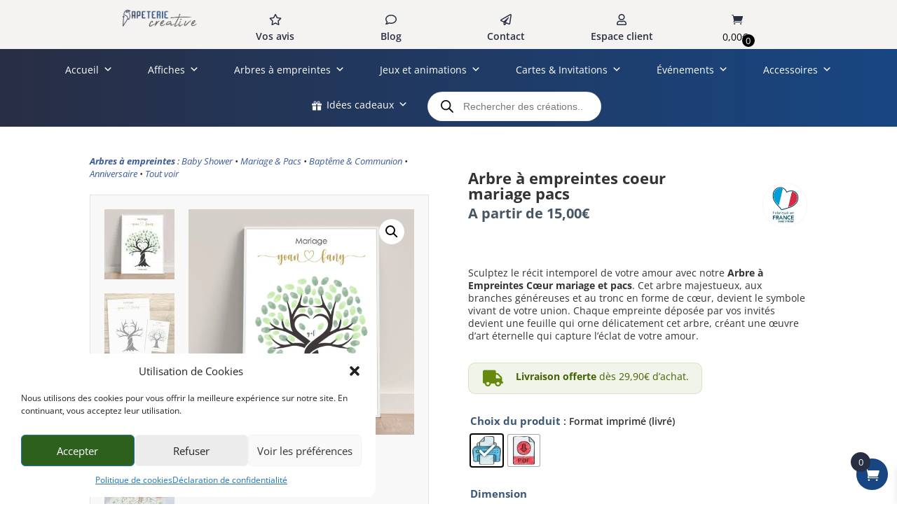

--- FILE ---
content_type: text/css; charset=utf-8
request_url: https://usercontent.one/wp/papeterie-creative.com/wp-content/plugins/boxtal-connect/Boxtal/BoxtalConnectWoocommerce/assets/css/parcel-point.css?ver=1.3.10&media=1763585339
body_size: 852
content:
.maplibregl-ctrl-top-left{pointer-events:auto}.maplibregl-ctrl-top-left #bw-logo{margin:5px;height:24px;width:100px;cursor:pointer}.bw-parcel-point{background-color:rgba(0,0,0,.03);display:inline-block;padding:12px}.bw-select-parcel{cursor:pointer;text-decoration:underline}.bw-parcel-address{display:inline}#bw-map{width:80%;max-width:1200px;height:auto;display:none;position:absolute;top:100px;padding:10px;left:0;right:0;margin-left:auto;margin-right:auto;z-index:11111;background:#f9f9f9;-webkit-box-shadow:3px 3px 30px rgba(0,0,0,.4),3px 3px 30px rgba(0,0,0,.4);box-shadow:3px 3px 30px rgba(0,0,0,.4),3px 3px 30px rgba(0,0,0,.4)}#bw-map .bw-parcel-point-schedule{padding:0;background-color:#fff;margin-top:5px;line-height:15px;font-size:14px;color:inherit}#bw-map.bw-modal-show{display:block}#bw-map .bw-marker{background-image:url(../img/marker.png);color:#fff;font-size:14px;text-align:center;padding-top:6px;width:28px;height:35px;-webkit-box-sizing:border-box;box-sizing:border-box;display:inline-block;margin-right:5px;vertical-align:middle}#bw-map .bw-marker-recipient{background-image:url(../img/marker-recipient.png);width:30px;height:35px}#bw-map #bw-map-inner{background:#fff}#bw-map #bw-map-inner .bw-close{background-image:url(../img/icon-close.png);height:40px;width:40px;cursor:pointer;top:-20px;right:-20px;position:absolute;z-index:11222}#bw-map #bw-map-inner #bw-map-container{float:left;width:100%;padding-right:268px;-webkit-box-sizing:border-box;box-sizing:border-box}#bw-map #bw-map-inner #bw-map-container #bw-map-canvas{overflow:hidden;height:500px}#bw-map #bw-map-inner #bw-map-container #bw-map-canvas .leaflet-popup-content-wrapper{border-radius:0}#bw-map #bw-map-inner #bw-map-container #bw-map-canvas .leaflet-popup-content-wrapper .bw-marker-popup{width:250px;color:#777;line-height:20px}#bw-map #bw-map-inner #bw-pp-container{overflow-y:scroll;height:500px;padding:0 10px;width:268px;margin-left:-268px;float:right;-webkit-box-sizing:border-box;box-sizing:border-box;font-family:Roboto,Arial,sans-serif}#bw-map #bw-map-inner #bw-pp-container table{border:0}#bw-map #bw-map-inner #bw-pp-container table td{border-top:1px solid #ddd;padding:9px 10px;text-align:left;color:#777;font-size:13px;line-height:20px;border-right-width:0;border-bottom-width:0}#bw-map #bw-map-inner #bw-pp-container table td img{max-height:30px;margin-right:5px;vertical-align:middle}#bw-map #bw-map-inner #bw-pp-container table td .bw-parcel-point-title{text-overflow:ellipsis;overflow:hidden;white-space:nowrap;width:180px;display:inline-block;vertical-align:middle;cursor:pointer}#bw-map #bw-map-inner #bw-pp-container table td a{color:#337ab7}#bw-map #bw-map-inner #bw-pp-container table td a:hover{text-decoration:none}#bw-map #bw-map-inner .bw-parcel-point-button{width:190px;padding:1px 5px;font-size:12px;line-height:1.5;border-radius:3px;color:#fff!important;background-color:#5bc0de;border:1px solid #46b8da;display:inline-block;margin-bottom:0;font-weight:400;text-align:center;vertical-align:middle;cursor:pointer}#bw-map #bw-map-inner .bw-parcel-point-button:hover{text-decoration:none}@media (max-width:767px){#bw-map{width:90%;height:90%;max-height:600px}#bw-map #bw-map-inner{height:100%}#bw-map #bw-map-inner #bw-map-container{padding-right:0;height:100%}#bw-map #bw-map-inner #bw-map-container #bw-map-canvas{height:100%}#bw-map #bw-map-inner #bw-pp-container{display:none}}

--- FILE ---
content_type: text/css; charset=utf-8
request_url: https://usercontent.one/wp/papeterie-creative.com/wp-content/themes/divi-woocommerce-pro/style.css?ver=4.27.4&media=1763585339
body_size: 5432
content:
/*
Theme Name: Divi WooCommerce Pro
Theme URI: https://divilife.com/downloads/divi-woocommerce-pro
Version: 1.0
Description: Divi WooCommerce Pro is the Ultimate & Most Powerful eCommerce Child Theme for Divi, with dozens of conversion-focused features.
Author: Divi Life — Tim Strifler
Template: Divi
Author URI: https://divilife.com
License: GNU General Public License v2
License URI: http://www.gnu.org/licenses/gpl-2.0.html
*/


/***TOP BAR ADDITIONAL STYLING start***/

/***TOP BAR NEWS TICKER start***/

.top-bar-news-slider p { padding-bottom: 0; }
.top-bar-news-slider .mtphr-dnt-control-links { display: none; }

.mtphr-dnt-nav i {
    display: block;
    width: 30px;
    height: 38px;
    font-size: 20px;
    line-height: 42px;
    color: #DDD;
	color: inherit;
}
.mtphr-dnt-icon-arrow-left:before, .mtphr-dnt-icon-arrow-right:before {
	font-family: ETmodules !important;
}
.mtphr-dnt-icon-arrow-left:before { content: '\34';}
.mtphr-dnt-icon-arrow-right:before { content: '\35';}

@media(max-width: 480px) {
	.mtphr-dnt-rotate .mtphr-dnt-tick > * { font-size: 12px; }
	.mtphr-dnt-nav-prev { left: -10px; }
	.mtphr-dnt-nav-next { right: -10px; }
}

/***TOP BAR NEWS TICKER end***/

/***TOP BAR ADDITIONAL STYLING end***/


/***MAIN HEADER ADDITIONAL STYLING start***/

@media(min-width: 981px) {
	.divimegapro { min-width: auto; }
	.et_pb_menu .et_pb_menu__menu>nav>ul>li.hide-on-desktop { display: none !important; }
	
	header.et-l--header.custom-fixed-header { 
		position: fixed; 
		z-index: 999;
		top: -56px;
		left: 0;
		width: 100%;
	}
	
	.admin-bar header.et-l--header.custom-fixed-header { top: -24px; }
	#main-content.on-fixed-header { padding-top: 138px; }	
}

@media(max-width: 980px) {
	.et_pb_menu .et_mobile_menu { top: 60px; }
}

.dl-menu-dropdown-additional-links .et_pb_text_inner ul {
	display: flex;
	flex-wrap: wrap;
	align-items: center;
	justify-content: space-between;
}
.dl-menu-dropdown-additional-links .et_pb_text_inner ul li { margin-right: 20px; }

/***CUSTOM SEARCH BOX start***/

.aws-container { background: #FFF; }

.aws-container .aws-show-clear .aws-search-field { padding: 8px 0 6px; }

.aws-container .aws-search-form .aws-search-btn, 
.aws-container .aws-search-form .aws-search-btn.aws-form-btn:hover  {
	background: transparent !important;
	border: 0 !important;
}

.aws-container .aws-search-form .aws-form-btn {
	position: absolute;
	top: 0;
	left: 0;
	height: 100%;
}

.aws-container .aws-search-field { 
	font-size: 15px; 
	font-weight: 700; 
	text-transform: uppercase;
	background: transparent !important;
	color: #29527c;
	max-width: 112px;
	border-width: 0 0 1px 0;
	border-style: solid;
	border-color: transparent !important;
	padding: 8px 0 6px 42px !important;
	transition: all 0.3s ease;
}

@media(max-width: 680px) {
	.aws-container .aws-search-field { max-width: 38px;}
	.aws-container .aws-search-field.focus-visible { box-shadow: 0 2px 20px rgba(0,0,0,0.5); }
}
	
.aws-container .aws-search-field:focus { 
	font-size: 14px; 
	font-weight: bold; 
	border-color: #29527c;
	color: #29527c;
	padding-right: 40px !important;
	max-width: 238px;
	transition: all 0.3s ease;
}
	
.aws-container .aws-search-field::placeholder { color: #29527c; opacity: 1;}
.aws-container .aws-search-field:-ms-input-placeholder {color: #29527c; }
.aws-container .aws-search-field::-ms-input-placeholder { color: #29527c;}
	
.aws-container .aws-search-form .aws-search-clear {
    width: 14px;
    padding: 0;
	text-align: right;
}
.aws-container .aws-search-form .aws-search-clear span,
.aws-container .aws-search-form .aws-search-btn_icon { color: #29527c; }

@media(min-width: 414px) {
	.aws-container { margin-right: 20px; }
}
@media(max-width: 413px) {
	.custom-header-section .header-search-and-cart-col { right: 66px; }
	.aws-container .aws-search-field:focus { max-width: 200px; }
}

/***MAIN HEADER ADDITIONAL STYLING end***/



/***SINGLE PRODUCT PAGE additional styling start***/

@media(min-width: 981px) {
	/***This makes thumbnails stack on left in single product page start***/
	.dl-single-product-images-module .woocommerce-product-gallery { display: flex; }
	.dl-single-product-images-module .woocommerce-product-gallery .flex-viewport { order: 2; }
	
	.dl-single-product-images-module.et_pb_wc_images .woocommerce-product-gallery ol.flex-control-thumbs.flex-control-nav { margin-top: 0; }
	.dl-single-product-images-module.et_pb_wc_images .woocommerce-product-gallery ol.flex-control-thumbs.flex-control-nav li {
		display: block;
		width: 100%;
		margin: 0 0 20px 0;
	}
	
	.dl-single-product-images-module.et_pb_wc_images .woocommerce-product-gallery ol.flex-control-thumbs.flex-control-nav { overflow: auto; margin-right: 20px; }
}

.dl-single-product-images-module.et_pb_wc_images .woocommerce-product-gallery ol.flex-control-thumbs.flex-control-nav::-webkit-scrollbar { width: 6px; }

.dl-single-product-images-module.et_pb_wc_images .woocommerce-product-gallery ol.flex-control-thumbs.flex-control-nav::-webkit-scrollbar-track { background: #ddd; }

.dl-single-product-images-module.et_pb_wc_images .woocommerce-product-gallery ol.flex-control-thumbs.flex-control-nav::-webkit-scrollbar-thumb { background: #29527c; border-radius: 4px; }


/***Custom Sale Badge start***/
.dl-single-custom-badge-module .woocommerce-product-gallery--without-images { display: none; }
.dl-single-custom-badge-module.et_pb_module span.onsale { 
	position: relative;
	top: 0 !important;
	left: 0 !important;
	display: inline-block;
	border-radius: 0 !important;
	margin-bottom: 26px !important;
}
/***Custom Sale Badge end***/

.woocommerce div.product .dl-single-short-desc-row .woocommerce-product-rating { 
	margin-bottom: 0; 
}

/***Price Stacking start***/
.dl-single-title-price-row .price {
	display: flex;
	flex-direction: column-reverse;
}
/***Price Stacking end***/

.woocommerce .dl-single-truncated-desc p:not(:first-of-type) { display: none; }

/***Color Variations circled start***/
.woo-variation-swatches.wvs-style-squared .variable-items-wrapper .color-variable-item,
.woo-variation-swatches.wvs-style-squared .variable-items-wrapper .color-variable-item > span,
.woo-variation-swatches.wvs-style-squared .variable-items-wrapper .image-variable-item,
.woo-variation-swatches.wvs-style-squared .variable-items-wrapper .image-variable-item > img {
	border-radius: 50%;
}
/***Color Variations circled end***/

/***Variations Additional styling start***/

.woocommerce div.product .dl-variations-addcart-details-module form.cart .variations { 
	margin-bottom: 0;
}

.woocommerce div.product .dl-variations-addcart-details-module form.cart .variations td {
	vertical-align: middle;
	padding: 20px 0 !important;
}
.dl-variations-addcart-details-module .variations .variable-items-wrapper { 
	justify-content: flex-end; 
}
.dl-variations-addcart-details-module .variations tr {
	border-top: 1px solid #cbcbcb;
}


.dl-variations-addcart-details-module .value.woo-variation-items-wrapper a.reset_variations {
	position: absolute;
    right: -40px;
    left: auto;
    top: 0;
    border: 1px solid;
    padding: 2px 8px;
    border-radius: 20px;
}
@media(max-width: 414px) {
	.dl-variations-addcart-details-module .value.woo-variation-items-wrapper a.reset_variations {
	right: -26px;
    left: auto;
    top: 0;
	}
}

.woocommerce-page #et-main-area .dl-custom-qty div.quantity { 
	border-radius: 0 !important; 
	display: flex;
	justify-content: flex-end;
	align-items: center;
	margin: 0 0 40px 0 !important;
	padding: 20px 0 1px 0;
	border-top: 1px solid #cbcbcb;
}

.dl-variations-addcart-details-module.dl-custom-qty div.quantity:before {
	content: 'Qty';
	display: inline-block;
	margin: 0 auto 0 0;
	font-weight: 700;
}

.dl-custom-qty .quantity input.qty {
    border-radius: 0;
	height: 42px !important;
    color: #212736 !important;
    border: 1px solid #d9d9d9 !important;
    background-color: #FFF !important;
	font-size: 16px !important;
    font-weight: 700 !important;
	min-width: 80px;
}

.dl-custom-qty .quantity input.qty::-webkit-outer-spin-button,
.dl-custom-qty .quantity input.qty::-webkit-inner-spin-button {
  -webkit-appearance: none;
}
.dl-custom-qty .quantity input.qty {
  -moz-appearance: textfield;
}

.dl-custom-qty .quantity .plus, 
.dl-custom-qty .quantity .minus {
	height: 42px !important;
    width: 38px !important;
    box-sizing: border-box;
	border: 1px solid #d9d9d9 !important;
	border-radius: 0 !important;
	color: #25293b !important;
	background-color: #FFF !important;
	font-size: 16px !important;
	font-weight: 700;
	cursor: pointer;
}
.dl-custom-qty .quantity .plus:hover, 
.dl-custom-qty .quantity .minus:hover { 
	background: #d9d9d9 !important; 
}

.dl-custom-qty .quantity .plus {  margin-left: -1px; z-index: 100; }

.dl-custom-qty .quantity .minus { 
	border-right-width: 0 !important;
	margin-left: 20px;
}

.woocommerce .dl-variations-addcart-details-module .woocommerce-variation-add-to-cart .button { 
	width: 100%; 
}

a.added_to_cart.wc-forward { display: none; }

/***Variations Additional styling end***/

/***Product Description section start***/
.dl-single-product-desc-tabs .et_pb_tabs_controls:after { opacity: 0; }

.dl-single-product-desc-tabs .et_pb_tabs_controls { display: flex; }
.dl-single-product-desc-tabs .et_pb_tabs_controls li { margin: 0 8% 20px 0; }
.dl-single-product-desc-tabs .et_pb_tabs_controls li a { 
	padding: 8px 0; 
}
/***Product Description section end***/

/***Product Reviews section start***/

.dl-single-reviews-module .woocommerce-review__published-date {
	float: right;
    margin-top: -27px;
}
.dl-single-reviews-module .woocommerce-review__dash,
.dl-single-reviews-module .comment-reply-title { display: none; }

.dl-single-reviews-module #review_form { 
	max-height: 1px; 
	overflow: hidden; 
	transition: all 0.6s ease;
}
.dl-single-reviews-module #review_form.review-form-expanded {
	max-height: 600px;
	padding-top: 30px;
	transition: all 0.6s ease;
}

/***Product Reviews section end***/

/***SINGLE PRODUCT PAGE additional styling end***/


/***SINGLE PRODUCT PAGE 2 additional styling  styling start***/

.dl-single-product-2-images-grid .et_pb_gallery_item.et_pb_grid_item {
	width: calc(50% - 10px) !important;
	margin-bottom: 20px !important; 
}
.dl-single-product-2-images-grid .et_pb_gallery_item.et_pb_grid_item:nth-of-type(odd) {
	margin-right: 20px !important;
}


.dl-single-2-truncated-2-toggle.et_pb_toggle_open .et_pb_toggle_title:before { 
	content: '\32';
}
.dl-single-2-truncated-2-toggle.et_pb_toggle_close .et_pb_toggle_title:before { 
	content: '\33';
}

.dl-single-2-truncated-2-toggle .et-dynamic-content-woo--product_description > p:nth-of-type(1) { display: none; }


.dl-single-product-2-custom-accordion { cursor: pointer; }

.dl-single-product-2-custom-accordion-title .et_pb_blurb_container { padding: 0; }

.dl-single-product-2-custom-accordion .dl-single-product-2-custom-accordion-text {
	display: none;
}
.dl-single-product-2-custom-accordion.accordion-expanded .dl-single-product-2-custom-accordion-text {
	display: block;
}

.dl-single-product-2-custom-accordion .dl-single-product-2-custom-accordion-title .et-pb-icon {
	transition: all 0.5s ease;
}
.dl-single-product-2-custom-accordion.accordion-expanded .dl-single-product-2-custom-accordion-title .et-pb-icon {
	transform: rotate(180deg);
}

/***SINGLE PRODUCT PAGE 2 additional styling  styling start***/


/***CATEGORIES & SHOP PAGE additional styling start***/

/***NEW LABEL background color start***/
.woocommerce.et-db #et-boc ul.products li.product span.onsale.itsnew.onsale { 
	background-color: #2e3347 !important; 
}
/***NEW LABEL background colorend***/

/***Sidebar custom dropdowns start***/

.dl-categories-sidebar-dropdowns .product-categories .cat-item { 
	position: relative;
	padding: 8px 0;
	margin-bottom: 0 !important;
}

.dl-categories-sidebar-dropdowns .product-categories li.cat-item .children { margin-top: 8px; }

.dl-categories-sidebar-dropdowns .product-categories .cat-parent .collapse-icon {
	position: absolute;
	width: 34px;
    height: 34px;
    right: 0;
    top: 2px;
	display: flex;
    align-items: center;
    justify-content: center;
	cursor: pointer;
}

.dl-categories-sidebar-dropdowns .product-categories .cat-parent .collapse-icon:after {
	content: '\33';
    font-size: 22px;
    font-weight: 300;
    font-family: ETmodules;
    text-align: center;
    line-height: 1em;
}

.dl-categories-sidebar-dropdowns .product-categories .cat-parent {
	max-height: 40px;
	overflow: hidden;
	transition: all 0.6s ease;
}
.dl-categories-sidebar-dropdowns .product-categories > .cat-parent { max-height: 60px; }

.dl-categories-sidebar-dropdowns .product-categories .cat-parent.sidebar-cat-expanded {
	max-height: 600px;
	transition: all 0.9s ease-in;
}

.dl-categories-sidebar-dropdowns .product-categories .cat-parent.sidebar-cat-expanded > .collapse-icon {
	transform: rotateX(180deg);
	transition: all 0.4s ease;
}

.dl-categories-sidebar-dropdowns .product-categories > li.cat-item {
	font-size: 18px;
	padding: 18px 0;
	border-bottom: 1px solid #cbcbcb;
}
.dl-categories-sidebar-dropdowns .product-categories > li.cat-item > a { 
	font-size: 18px !important; 
}
.dl-categories-sidebar-dropdowns .product-categories > li.cat-item.cat-parent > .collapse-icon { 
	top: 12px; 
}
.dl-categories-sidebar-dropdowns .product-categories > li.cat-item > .children > li.cat-item {
	margin-left: 0 !important;
}

.dl-categories-sidebar-dropdowns .product-categories .cat-item .children .current-cat > a {
	border-left: 8px solid #29527c;
}
.dl-categories-sidebar-dropdowns .product-categories .cat-item .children .current-cat > a {
	padding-left: 7px;	
}


/***This is styling for pages added to sidebar, to match the categories styling***/
.dl-categories-sidebar-dropdowns #woocommerce_product_categories-2 { 
	margin-bottom: 0 !important; 
}
.dl-categories-sidebar-dropdowns .et_pb_widget.widget_pages .widgettitle { 
	display: none; 
}
.dl-categories-sidebar-dropdowns .et_pb_widget .page_item {
	padding: 18px 0;
    border-bottom: 1px solid #cbcbcb;
}
.et-db #et-boc .et-l .et_pb_bg_layout_light .et_pb_widget li.page_item a {
	font-size: 18px;
	font-weight: 700;
}

/***Hide result number text***/
.dl-category-pages-product-grid .woocommerce-result-count { display: none; }

/***Grid Sorting Dropdown styling start***/
.dl-category-pages-product-grid .woocommerce-ordering .orderby {
    border: 1px solid #e0e0e0;
    font-size: 15px;
	font-family: 'Karla', sans-serif;
    text-transform: uppercase;
	background: #fff url(/wp-content/uploads/2020/06/select-drop-icon.png) no-repeat;
    background-size: 18px 12px;
	background-position: right 10px top 14px;
    padding: 12px 42px 12px 16px;
    border-radius: 0;
	-webkit-appearance: none;
    -ms-appearance: none;
    -moz-appearance: none;
    -o-appearance: none;
    appearance: none;
    -moz-appearance: none;
    text-indent: 0.01px;
}

@media (min-width: 981px) {
	.dl-category-pages-product-grid { margin-top: -40px; }
	.dl-category-pages-product-grid .woocommerce-ordering { margin: -45px 0 45px; }
}

@media(max-width: 980px) {
	.dl-categories-sidebar-dropdowns.et_pb_widget_area .et_pb_widget.woocommerce { 
		width: 100%;
		margin: 0;
	}
	.dl-category-pages-product-grid .woocommerce-ordering { margin: 20px 0 54px auto; }
}


.woocommerce .products .product-extra-buttons {
	position: absolute;
	right: -50px;
	top: 80px;
	padding: 6px 3px;
    background: #fff;
    box-shadow: 0px 2px 20px rgba(0,0,0,0.15);
    z-index: 30;
    opacity: 0;
    transition: all 0.4s ease;
}
.woocommerce .products .product:hover .product-extra-buttons,
.woocommerce .products .product > a:hover + .product-extra-buttons,
.woocommerce .products .product .product-extra-buttons:hover {
	right: 0;
	opacity: 1;
}

/***Add to wishlist plugin styling***/
.woocommerce .products .product .yith-wcwl-add-to-wishlist { 
	position: relative; 
	top: auto;
	left: auto;
	margin-top: 14px;
	text-align: center;
}
.woocommerce .products .product .yith-wcwl-add-to-wishlist i { color: #000; font-size: 20px; }

/***Quick view icon styling***/
.woocommerce .products .wpb_wl_preview_area { position: relative; }
.woocommerce .products .wpb_wl_preview_area .wpb_wl_preview {
	background: transparent;
	visibility: visible;
	opacity: 1;
	text-indent: -99999px;
    display: block !important;
	width: 40px;
    height: 40px;
    padding: 0;
}
.woocommerce .products .wpb_wl_preview_area:before {
	content: '\55';
    font-family: ETmodules;
	color: #000;
    position: absolute;
    z-index: -1;
    transform: scaleX(-1);
    font-size: 20px;
    left: 10px;
    top: 8px;
}

/***Quick view popup additionals styling***/

.wpb_wl_images .woocommerce-product-gallery .thumbnails { display: none; }

.wpb_wl_images a { pointer-events: none; }
.wpb_wl_images .woocommerce-product-gallery__trigger,
.wpb_wl_images .woocommerce-product-gallery__image img.zoomImg { display: none !important; }

.wpb_wl_summary .wpb_wl_product_title { margin-bottom: 0; }

.wpb_wl_summary .woocommerce-product-details__short-description p { margin-bottom: 0; }

.wpb_wl_summary form.cart { 
	margin-bottom: 0 !important; 
	margin-top: 0 !important;
	display: flex;
	flex-wrap: wrap;
	padding-bottom: 1px;
	padding-top: 50px;
}

.wpb_wl_summary form.cart .variations td { vertical-align: middle !important; }

.wpb_wl_summary form.cart div.quantity input.qty { margin: 0 !important; } 
.wpb_wl_summary form.cart div.quantity, .wpb_wl_summary .qib-container { margin-right: 20px; }

.woocommerce div.product .wpb_wl_summary form.cart div.quantity, 
.woocommerce div.product .wpb_wl_summary form.cart .button,
.wpb_wl_summary .quantity, .wpb_wl_summary .button, .wpb_wl_summary .qib-container { 
	margin-top: 10px !important;
	margin-bottom: 10px !important; 
}

.woocommerce div.product .wpb_wl_summary form.cart .button, 
.woocommerce div.product .wpb_wl_summary form.cart .button:hover,
.wpb_wl_summary .button, .wpb_wl_summary .button:hover {
	border-radius: 0 !important;;
	height: unset !important;
	opacity: 1 !important;
	padding: 10px 24px !important;
}
.wpb_wl_summary .button, .mfp-wrap .mfp-container .wpb_wl_summary .button { 
	background: #29527c !important;  
}

.wpb_wl_summary .dl-custom-qty .quantity .plus, 
.wpb_wl_summary .dl-custom-qty .quantity .minus { display: inline-block !important; }

.wpb_wl_summary form.cart .woo-variation-items-wrapper { position: relative; }
.wpb_wl_summary form.cart .reset_variations {
	position: absolute;
    left: 0;
    top: 80%;
}

@media(min-width: 769px) {
	.wpb_wl_quick_view_content {
		display: flex;
		align-items: center;
	}
	.wpb_wl_quick_view_content .wpb_wl_images { 
		width: 45%; 
		margin: 0; 
	}
	.wpb_wl_quick_view_content .wpb_wl_summary { 
		width: 50%; 
		margin: 0 0 0 5%; 
	}
}
@media(max-width: 768px) {
	.wpb_wl_quick_view_content .wpb_wl_summary { padding: 0 7% 40px; }
}

.woo-variation-swatches.wvs-style-squared .variable-items-wrapper .variable-item.color-variable-item span:after {
    border-radius: 50% !important;
}

/***CATEGORIES & SHOP PAGE additional styling end***/


/***CART PAGE additional styling start***/

.woocommerce-page #et-main-area .dl-cart-module.dl-custom-qty div.quantity {
	margin: 0 !important;
    padding: 0;
    border: 0;
    width: 140px;
}
.woocommerce-page #et-main-area .dl-cart-module.dl-custom-qty div.quantity .minus { margin: 0; }

.et_button_no_icon.woocommerce-page .dl-cart-module button.button,
.et_button_no_icon.woocommerce-page .dl-cart-module button.button:hover {
	padding: 12px 30px !important;
	color: #FFF;
}

.woocommerce-cart table.cart td.actions .coupon .input-text {
    border-radius: 0;
    text-align: center;
	font-size: 17px !important;
}

.et_button_no_icon.woocommerce-page .dl-cart-module .checkout-button.button,
.et_button_no_icon.woocommerce-page .dl-cart-module .checkout-button.button:hover {
	padding: 16px !important;
	color: #FFF;
}

.woocommerce table.shop_table { border-radius: 0; }

/***CART PAGE additional styling end***/


/***CHECKOUT PAGE additional styling start***/

.dl-checkout-module .checkout_coupon button.button,
.dl-checkout-module .checkout_coupon button.button:hover { padding: 12px 20px 11px !important; }

.dl-checkout-module .select2-container .select2-selection--single { height: auto; }
.dl-checkout-module .select2-container--default .select2-selection--single .select2-selection__rendered { padding: 10px 14px; }

.dl-checkout-module .select2-container--default .select2-selection--single .select2-selection__arrow {
    top: 10px;
	right: 10px;
}
.dl-checkout-module .select2-dropdown { padding: 14px; }

.dl-checkout-module textarea#order_comments {
    max-width: 100%;
    min-height: 140px;
}

.dl-checkout-module #order_review_heading { margin: 40px 0 10px; }

#add_payment_method #payment, .woocommerce-cart #payment, .woocommerce-checkout #payment {
	background-color: #efefef;
	border-radius: 0;
}

.woocommerce .dl-checkout-module #payment #place_order, 
.woocommerce-page .dl-checkout-module #payment #place_order {
    float: right;
    padding: 10px 30px !important;
}

/***CHECKOUT PAGE additional styling end***/


/***ACCOUNT PAGES additional styling start***/

.woocommerce-MyAccount-navigation ul { list-style-type: none; padding: 0; }

.woocommerce-MyAccount-navigation ul .woocommerce-MyAccount-navigation-link {
	padding: 18px 0;
	border-bottom: 1px solid #cbcbcb;
}
.woocommerce-MyAccount-navigation ul .woocommerce-MyAccount-navigation-link > a {
	font-size: 18px;
	font-weight: 700;
	color: #363636;
}

@media(min-width: 768px) {
	.woocommerce-MyAccount-navigation { 
		padding: 0 5% 0 0;
		width: 27% !important;
		margin-right: 5%;
		border-right: 1px solid #cbcbcb;
	}
}
@media(max-width: 767px) {
	.woocommerce-MyAccount-navigation { 
		margin-bottom: 60px;
	}
}

/***ACCOUNT PAGES additional styling end***/


/***HOMEPAGE Additional styling start***/

.dl-force-btn-icon .et_pb_promo_button:after {
	display: inline-block;
}

/***Category Boxes title & desc appearance on hover start***/

.dl-category-cta .et_pb_promo_description { 
	transform: translateY(-300px); 
	transition: all 0.4s ease;
	opacity: 0;
}
.dl-category-cta .et_pb_button_wrapper { 
	transform: translateY(300px); 
	transition: all 0.4s ease; 
	opacity: 0;
}
.dl-category-cta:hover .et_pb_promo_description, .dl-category-cta:hover .et_pb_button_wrapper {
	transform: none;
	opacity: 1;
	transition: all 0.4s ease; 
}

/***Category Boxes title & desc appearance on hover end***/

/***HOMEPAGE Additional styling end***/


/***FOOTER Additional styling start***/

@media(min-width: 981px) {
	.dl-footer-top-section .et_pb_row_5col .et_pb_column { width: 14%; }
	.dl-footer-top-section .et_pb_row_5col .et_pb_column:last-child {
		width: 32%;
		padding-left: 6%;
	}	
}

/***FOOTER Additional styling end***/


/***INSTAGRAM FEED Tweaks start***/
.instafeed-wrapper .wpmi-list li.wpmi-item { padding: 2px; }
.instafeed-wrapper .wpmi-list li.wpmi-item img { display: block; }

.instafeed-wrapper .wpmi-list li.wpmi-item a { position: relative; }

.instafeed-wrapper .wpmi-list li.wpmi-item a:before {
	content: '';
	position: absolute;
	width: 100%;
	height: 100%;
	top: 0;
	left: 0;
	background: rgba(0,0,0,0.8);
	opacity: 0;
	z-index: 2;
	transition: all 0.5s ease;
}
.instafeed-wrapper .wpmi-list li.wpmi-item a:after {
	content: "\e09a";
	font-family: ETmodules;
	font-size: 24px;
	color: #FFF;
	position: absolute;
	top: 50%;
	left: 50%;
	transform: translate(-50%, -50%);
	z-index: 3;
	opacity: 0;
	transition: all 0.5s ease;
}
.instafeed-wrapper .wpmi-list li.wpmi-item a:hover:before,
.instafeed-wrapper .wpmi-list li.wpmi-item a:hover:after { 
	opacity: 1;
	transition: all 0.5s ease;
}

/***INSTAGRAM FEED Tweaks end***/


/*** Slide Out Cart Icon Custom CSS ***/
.xoo-wsc-icon-basket1:before {
content: "\e07a" !important;
}
[class^="xoo-wsc-icon-"], [class*=" xoo-wsc-icon-"] {
font-family: ETmodules !important;
}
.xoo-wsc-basket {
padding: 15px;
border-radius: 40px;
}
.xoo-wsc-items-count {
left: -8px;
top: -9px;
}

.dl-custom-qty .quantity input.qty {
min-width: 30px;
}

--- FILE ---
content_type: text/css; charset=utf-8
request_url: https://usercontent.one/wp/papeterie-creative.com/wp-content/et-cache/3168/et-core-unified-cpt-tb-12272-tb-14872-tb-219-deferred-3168.min.css?media=1763585339?ver=1763381733
body_size: 913
content:
.et-db #et-boc .et-l .et_pb_blurb_position_left.dl-footer-bottom-module .et_pb_blurb_container{vertical-align:middle}.et_pb_section_0_tb_footer{border-top-color:#FFFFFF}.et_pb_section_0_tb_footer.et_pb_section{padding-top:12px;padding-bottom:26px;margin-top:31px;background-color:#F5F3F1!important}.et_pb_row_0_tb_footer,.et_pb_column_0_tb_footer,.et_pb_column_1_tb_footer,.et_pb_column_2_tb_footer{background-color:RGBA(255,255,255,0)}.et_pb_row_0_tb_footer.et_pb_row{padding-top:6px!important;padding-bottom:0px!important;margin-top:19px!important;margin-right:auto!important;margin-left:auto!important;padding-top:6px;padding-bottom:0px}.et_pb_blurb_0_tb_footer.et_pb_blurb .et_pb_module_header,.et_pb_blurb_0_tb_footer.et_pb_blurb .et_pb_module_header a,.et_pb_blurb_1_tb_footer.et_pb_blurb .et_pb_module_header,.et_pb_blurb_1_tb_footer.et_pb_blurb .et_pb_module_header a,.et_pb_blurb_2_tb_footer.et_pb_blurb .et_pb_module_header,.et_pb_blurb_2_tb_footer.et_pb_blurb .et_pb_module_header a,.et_pb_blurb_3_tb_footer.et_pb_blurb .et_pb_module_header,.et_pb_blurb_3_tb_footer.et_pb_blurb .et_pb_module_header a,.et_pb_blurb_4_tb_footer.et_pb_blurb .et_pb_module_header,.et_pb_blurb_4_tb_footer.et_pb_blurb .et_pb_module_header a,.et_pb_blurb_5_tb_footer.et_pb_blurb .et_pb_module_header,.et_pb_blurb_5_tb_footer.et_pb_blurb .et_pb_module_header a{font-weight:600;font-size:16px;color:#282E44!important}.et_pb_blurb_0_tb_footer.et_pb_blurb,.et_pb_blurb_2_tb_footer.et_pb_blurb,.et_pb_blurb_4_tb_footer.et_pb_blurb{margin-bottom:30px!important}.et_pb_blurb_0_tb_footer .et-pb-icon,.et_pb_blurb_1_tb_footer .et-pb-icon,.et_pb_blurb_2_tb_footer .et-pb-icon,.et_pb_blurb_3_tb_footer .et-pb-icon,.et_pb_blurb_4_tb_footer .et-pb-icon,.et_pb_blurb_5_tb_footer .et-pb-icon{font-size:26px;color:#282e44;font-family:ETmodules!important;font-weight:400!important}.et_pb_section_1_tb_footer.et_pb_section{padding-top:3px;padding-bottom:3px;background-color:#282E44!important}.et_pb_row_1_tb_footer.et_pb_row{padding-top:46px!important;padding-bottom:12px!important;padding-left:0px!important;padding-top:46px;padding-bottom:12px;padding-left:0px}.et_pb_text_0_tb_footer{font-weight:600;text-transform:uppercase;font-size:18px;margin-bottom:17px!important}.et_pb_text_0_tb_footer.et_pb_text a,.et_pb_text_2_tb_footer.et_pb_text a,.et_pb_text_3_tb_footer.et_pb_text a,.et_pb_text_4_tb_footer.et_pb_text a{color:#ffffff!important;transition:color 300ms ease 0ms}.et_pb_text_0_tb_footer.et_pb_text a:hover,.et_pb_text_2_tb_footer.et_pb_text a:hover,.et_pb_text_4_tb_footer.et_pb_text a:hover{color:#4b83b3!important}.et_pb_text_0_tb_footer h6,.et_pb_text_1_tb_footer h6,.et_pb_text_2_tb_footer h6,.et_pb_text_3_tb_footer h6,.et_pb_text_4_tb_footer h6{font-weight:700;text-transform:uppercase;font-size:17px}.et_pb_text_0_tb_footer ul,.et_pb_text_1_tb_footer ul,.et_pb_text_2_tb_footer ul,.et_pb_text_3_tb_footer ul,.et_pb_text_4_tb_footer ul{list-style-type:none!important;list-style-position:inside;padding-left:1px!important}.et_pb_text_1_tb_footer,.et_pb_text_3_tb_footer{line-height:1.5em;line-height:1.5em;padding-right:0px!important;padding-bottom:0px!important}.et_pb_text_1_tb_footer.et_pb_text a{color:#FFFFFF!important;transition:color 300ms ease 0ms}.et_pb_text_1_tb_footer.et_pb_text a:hover,.et_pb_text_3_tb_footer.et_pb_text a:hover{color:#BA9F84!important}.et_pb_text_2_tb_footer{font-weight:600;text-transform:uppercase;font-size:18px;margin-bottom:16px!important}.et_pb_text_4_tb_footer{font-weight:600;text-transform:uppercase;font-size:18px;margin-bottom:18px!important}.et_pb_image_0_tb_footer{margin-bottom:23px!important;width:26%;text-align:left;margin-left:0}.et_pb_code_0_tb_footer{margin-top:-36px!important}.et_pb_section_2_tb_footer.et_pb_section{padding-top:0px;padding-bottom:0px;margin-top:-8px;background-color:#1d2133!important}.et_pb_row_2_tb_footer.et_pb_row{padding-top:32px!important;padding-bottom:0px!important;padding-left:0px!important;padding-top:32px;padding-bottom:0px;padding-left:0px}.et_pb_blurb_6_tb_footer.et_pb_blurb p{line-height:1.2em}.et_pb_blurb_6_tb_footer.et_pb_blurb .et_pb_blurb_description{text-align:left}.et_pb_blurb_6_tb_footer.et_pb_blurb{line-height:1.2em;background-color:RGBA(255,255,255,0);padding-left:0px!important;margin-top:-17px!important;margin-bottom:21px!important;width:100%}.et_pb_blurb_6_tb_footer .et_pb_main_blurb_image .et_pb_image_wrap{width:128px}.et_pb_blurb_6_tb_footer .et_pb_blurb_content{max-width:100%}.et_pb_blurb_6_tb_footer.et_pb_blurb.et_pb_module{margin-left:auto!important;margin-right:auto!important}@media only screen and (min-width:981px){.et_pb_row_2_tb_footer,body #page-container .et-db #et-boc .et-l .et_pb_row_2_tb_footer.et_pb_row,body.et_pb_pagebuilder_layout.single #page-container #et-boc .et-l .et_pb_row_2_tb_footer.et_pb_row,body.et_pb_pagebuilder_layout.single.et_full_width_page #page-container .et_pb_row_2_tb_footer.et_pb_row{width:100%}}@media only screen and (max-width:980px){.et_pb_section_0_tb_footer{border-top-color:#FFFFFF}.et_pb_row_1_tb_footer,body #page-container .et-db #et-boc .et-l .et_pb_row_1_tb_footer.et_pb_row,body.et_pb_pagebuilder_layout.single #page-container #et-boc .et-l .et_pb_row_1_tb_footer.et_pb_row,body.et_pb_pagebuilder_layout.single.et_full_width_page #page-container .et_pb_row_1_tb_footer.et_pb_row,.et_pb_row_2_tb_footer,body #page-container .et-db #et-boc .et-l .et_pb_row_2_tb_footer.et_pb_row,body.et_pb_pagebuilder_layout.single #page-container #et-boc .et-l .et_pb_row_2_tb_footer.et_pb_row,body.et_pb_pagebuilder_layout.single.et_full_width_page #page-container .et_pb_row_2_tb_footer.et_pb_row{width:80%}.et_pb_image_0_tb_footer .et_pb_image_wrap img{width:auto}}@media only screen and (max-width:767px){.et_pb_section_0_tb_footer{border-top-color:#FFFFFF}.et_pb_image_0_tb_footer .et_pb_image_wrap img{width:auto}.et_pb_blurb_6_tb_footer .et_pb_main_blurb_image .et_pb_image_wrap{width:128px}}

--- FILE ---
content_type: text/javascript; charset=utf-8
request_url: https://usercontent.one/wp/papeterie-creative.com/wp-content/plugins/boxtal-connect/Boxtal/BoxtalConnectWoocommerce/assets/js/parcel-point.min.js?ver=1.3.10&media=1763585339
body_size: 5690
content:
"use strict";var _typeof="function"==typeof Symbol&&"symbol"==typeof Symbol.iterator?function(t){return typeof t}:function(t){return t&&"function"==typeof Symbol&&t.constructor===Symbol&&t!==Symbol.prototype?"symbol":typeof t};!function(){var t={};t.api={ajaxUrl:null,getShippingMethodExtraLabelNonce:null,getPointsNonce:null,setPointNonce:null,setApiConfiguration:function(t,e,n,o){this.ajaxUrl=t,this.getShippingMethodExtraLabelNonce=e,this.getPointsNonce=n,this.setPointNonce=o},selectPoint:function(t,e,n,o,i,a,r,c,s,l,p,d,u){var h=this,g=new XMLHttpRequest;g.onreadystatechange=function(){if(4===g.readyState){var t=h.getRequestResponse(g);h.isValidResponse(t)?d({data:t.data,name:o,address:a,zipcode:r,city:c,distance:p}):u(t)}},g.open("POST",h.ajaxUrl),g.setRequestHeader("Content-Type","application/x-www-form-urlencoded"),g.responseType="json",g.send("action=bw_set_point&carrier="+encodeURIComponent(t)+"&code="+encodeURIComponent(n)+"&name="+encodeURIComponent(o)+"&address="+encodeURIComponent(a)+"&zipcode="+encodeURIComponent(r)+"&city="+encodeURIComponent(c)+"&country="+encodeURIComponent(s)+"&openingHours="+encodeURIComponent(l)+"&network="+encodeURIComponent(i)+"&packageKey="+encodeURIComponent(e)+"&_wpnonce="+encodeURIComponent(h.setPointNonce))},getParcelPoints:function(t,e,n,o){var i=this,a=new XMLHttpRequest;a.onreadystatechange=function(){if(4===a.readyState){var t=i.getRequestResponse(a);i.isValidResponse(t)?n(t.data):o(t)}},a.open("POST",i.ajaxUrl),a.setRequestHeader("Content-Type","application/x-www-form-urlencoded"),a.responseType="json",a.send("action=bw_get_points&carrier="+encodeURIComponent(t)+"&packageKey="+encodeURIComponent(e)+"&_wpnonce="+encodeURIComponent(i.getPointsNonce))},getMapUrl:function(t,e){var n=this,o=new XMLHttpRequest;o.onreadystatechange=function(){if(4===o.readyState){var i=n.getRequestResponse(o);n.isValidResponse(i)?t(i.data.mapUrl):e(i)}},o.open("POST",n.ajaxUrl),o.setRequestHeader("Content-Type","application/x-www-form-urlencoded"),o.responseType="json",o.send("action=bw_get_map_url")},getShippingMethodExtraLabel:function(t,e,n,o){var i=this,a=new XMLHttpRequest;a.onreadystatechange=function(){if(4===a.readyState){var t=i.getRequestResponse(a);i.isValidResponse(t)?n(t.data):o(t)}},a.open("POST",i.ajaxUrl),a.setRequestHeader("Content-Type","application/x-www-form-urlencoded"),a.responseType="json",a.send("action=bw_get_shipping_method_extra_label&shippingMethod="+encodeURIComponent(t)+"&packageKey="+encodeURIComponent(e)+"&_wpnonce="+encodeURIComponent(i.getShippingMethodExtraLabelNonce))},isValidResponse:function(t){return"object"===(void 0===t?"undefined":_typeof(t))&&null!==t&&!0===t.success&&"data"in t},getRequestResponse:function(t){return"object"===_typeof(t.response)&&null!==t.response?t.response:JSON.parse(t.response)}},t.util={translations:{},initTranslations:function(){var t="undefined"!=typeof wp&&"i18n"in wp;if(this.translations["%skm away"]=t?wp.i18n.__("%skm away","boxtal-connect"):"%skm away",this.translations["Unable to find carrier"]=t?wp.i18n.__("Unable to find carrier","boxtal-connect"):"Unable to find carrier",this.translations["Opening hours"]=t?wp.i18n.__("Opening hours","boxtal-connect"):"Opening hours",this.translations["Choose this parcel point"]=t?wp.i18n.__("Choose this parcel point","boxtal-connect"):"Choose this parcel point",this.translations["Your parcel point:"]=t?wp.i18n.__("Your parcel point:","boxtal-connect"):"Your parcel point:",this.translations["Close map"]=t?wp.i18n.__("Close map","boxtal-connect"):"Close map",this.translations.MONDAY=t?wp.i18n.__("MONDAY","boxtal-connect"):"MONDAY",this.translations.TUESDAY=t?wp.i18n.__("TUESDAY","boxtal-connect"):"TUESDAY",this.translations.WEDNESDAY=t?wp.i18n.__("WEDNESDAY","boxtal-connect"):"WEDNESDAY",this.translations.THURSDAY=t?wp.i18n.__("THURSDAY","boxtal-connect"):"THURSDAY",this.translations.FRIDAY=t?wp.i18n.__("FRIDAY","boxtal-connect"):"FRIDAY",this.translations.SATURDAY=t?wp.i18n.__("SATURDAY","boxtal-connect"):"SATURDAY",this.translations.SUNDAY=t?wp.i18n.__("SUNDAY","boxtal-connect"):"SUNDAY",translations){var e=Object.keys(this.translations),n=!0,o=!1,i=undefined;try{for(var a,r=e[Symbol.iterator]();!(n=(a=r.next()).done);n=!0){var c=a.value;c in this.translations&&this.translations[c]!==translations[c]&&(this.translations[c]=translations[c])}}catch(s){o=!0,i=s}finally{try{!n&&r["return"]&&r["return"]()}finally{if(o)throw i}}}},translate:function(t){var e=t;return e in translations&&(e=this.translations[e]),e},on:function(t,e,n,o){if("undefined"!=typeof jQuery)jQuery(t).on(e,n,o);else{var i=document.querySelector(t);i.addEventListener(e,function(t){for(var e=i.querySelectorAll(n),a=t.target,r=0,c=e.length;r<c;r++)for(var s=a,l=e[r];s&&s!==i;){if(s===l)return o.call(l,t);s=s.parentNode}})}},observeDom:function(t,e,n){var o=void 0;return(o=new MutationObserver(function(t){var o=!0,i=!1,a=undefined;try{for(var r,c=t[Symbol.iterator]();!(o=(r=c.next()).done);o=!0){var s=r.value;if(e(s)){setTimeout(function(){return n()});break}}}catch(l){i=!0,a=l}finally{try{!o&&c["return"]&&c["return"]()}finally{if(i)throw a}}})).observe(t,{childList:!0,subtree:!0,attributes:!0,characterData:!1}),o},formatDistance:function(e){var n=t.util.translate("%skm away"),o=null;return null!==e&&(e=Math.round(e/100)/10,isNaN(e)||(o=" ("+this.sprintf(n,e)+")")),o},formatParcelPoingAddress:function(e,n,o,i){var a=[e,[o,n].filter(function(t){return null!==t}).join(", ")].join(" ");return null!==(i=t.util.formatDistance(i))&&(a+=" "+i),a},fillSpaces:function(t,e){for(;t.length<e;)t+=" ";return t},formatOpeningDays:function(e){for(var n=[],o=t.util.fillSpaces("",11),i=0;i<e.length;i++){var a=e[i];if(a.weekday){for(var r=t.util.translate(a.weekday).charAt(0)+" ",c=a.openingPeriods,s=[],l=0;l<c.length;l++){var p=c[l],d=p.openingTime===undefined?"":p.openingTime,u=p.closingTime===undefined?"":p.closingTime;""!==d&&""!==u?s.push(d+"-"+u):s.push(o)}r+=s.join(" "),i%2==1&&(r='<span style="background-color: #d8d8d8;">'+r+"</span>"),n.push(r)}}return'<pre class="bw-parcel-point-schedule">'+n.join("\n")+"</pre>"},formatHours:function(t){var e=t.split(":");return 3===e.length&&(t=e[0]+":"+e[1]),t},isWoocommerceBlocks:function(){return"wc"in window&&"blocksCheckout"in window.wc&&"wcSettings"in window.wc&&window.wc.wcSettings.getSetting("boxtal-connect-parcel-point_data")},sprintf:function(t){function e(e){return t.apply(this,arguments)}return e.toString=function(){return t.toString()},e}(function(t){for(var e=arguments.length,n=Array(e>1?e-1:0),o=1;o<e;o++)n[o-1]=arguments[o];if("undefined"!=typeof sprintf)return sprintf.apply(undefined,[t].concat(n));var i=!0,a=!1,r=undefined;try{for(var c,s=n[Symbol.iterator]();!(i=(c=s.next()).done);i=!0){var l=c.value;t=t.replace("%s",l)}}catch(p){a=!0,r=p}finally{try{!i&&s["return"]&&s["return"]()}finally{if(a)throw r}}return t}),showError:function(e){t.map.close(),console.error(e)}},t.map={mapContainer:null,map:null,markers:[],mapLogoImageUrl:null,mapLogoHrefUrl:null,setMapConfiguration:function(t,e){this.mapLogoImageUrl=t,this.mapLogoHrefUrl=e},buildMapContainer:function(e){var n=this,o=document.createElement("div"),i=t.util.translate("Close map");o.setAttribute("class","bw-close"),o.setAttribute("title",i),o.addEventListener("click",function(){n.close()});var a=document.createElement("div");a.setAttribute("id","bw-map-canvas");var r=document.createElement("div");r.setAttribute("id","bw-map-container"),r.appendChild(a);var c=document.createElement("div");c.setAttribute("id","bw-pp-container");var s=document.createElement("div");s.setAttribute("id","bw-map-inner"),s.appendChild(o),s.appendChild(r),s.appendChild(c);var l=document.createElement("div");l.setAttribute("id","bw-map"),l.appendChild(s),document.body.appendChild(l),n.map=new maplibregl.Map({container:"bw-map-canvas",style:e,zoom:14,accessToken:"whatever"}),n.map.addControl(new maplibregl.NavigationControl);var p=document.createElement("img");p.setAttribute("src",n.mapLogoImageUrl);var d=document.createElement("a");d.setAttribute("href",n.mapLogoHrefUrl),d.setAttribute("target","_blank"),d.appendChild(p);var u=document.createElement("div");u.setAttribute("id","bw-logo"),u.appendChild(d);var h=document.querySelector(".maplibregl-ctrl-top-left");return h&&h.appendChild(u),l},init:function(e){var n=this;n.mapContainer=document.querySelector("#bw-map"),n.mapContainer?e():t.api.getMapUrl(function(t){n.mapContainer=n.buildMapContainer(t),e()},function(t){"object"===(void 0===t?"undefined":_typeof(t))&&"data"in t&&n.showError(t.data.message)})},open:function(){this.mapContainer.classList.add("bw-modal-show");var t=window.pageYOffset+(window.innerHeight-this.mapContainer.offsetHeight)/2;t<window.pageYOffset&&(t=window.pageYOffset),this.mapContainer.style.top=t+"px",this.map.resize()},close:function(){this.mapContainer.classList.remove("bw-modal-show"),this.clearMarkers()},addParcelPointMarkers:function(t,e){for(var n=0;n<t.length;n++)t[n].index=n,this.addParcelPointMarker(t[n],e)},addParcelPointMarker:function(e,n){var o=t.util.translate("Choose this parcel point"),i=t.util.translate("Opening hours"),a='<div class="bw-marker-popup"><b>'+e.parcelPoint.name+'</b><br/><a href="#" class="bw-parcel-point-button" '+this.generateParcelPointTagData(e,n)+"><b>"+o+"</b></a><br/>"+e.parcelPoint.location.street+", "+e.parcelPoint.location.zipCode+" "+e.parcelPoint.location.city+"<br/><b>"+i+"</b><br/>";a+=t.util.formatOpeningDays(e.parcelPoint.openingDays);var r=this.getMarkerHtmlElement(e.index+1),c=new maplibregl.Popup({offset:25}).setHTML(a),s=new maplibregl.Marker({element:r,anchor:"bottom"}).setLngLat(new maplibregl.LngLat(parseFloat(e.parcelPoint.location.position.longitude),parseFloat(e.parcelPoint.location.position.latitude))).setPopup(c).addTo(this.map);this.markers.push(s),this.addRightColMarkerEvent(s,e.parcelPoint.code)},generateParcelPointTagData:function(t,e){var n='data-code="'+t.parcelPoint.code+'" data-name="'+encodeURIComponent(t.parcelPoint.name)+'" data-network="'+t.parcelPoint.network+'" data-zipcode="'+encodeURIComponent(t.parcelPoint.location.zipCode)+'" data-country="'+encodeURIComponent(t.parcelPoint.location.country)+'" data-city="'+encodeURIComponent(t.parcelPoint.location.city)+'" data-street="'+encodeURIComponent(t.parcelPoint.location.street)+'" data-openinghours="'+encodeURIComponent(JSON.stringify(t.parcelPoint.openingDays))+'" data-distance="'+encodeURIComponent(JSON.stringify(t.distanceFromSearchLocation))+'" ';for(var o in e)n+="data-"+o+'="'+e[o]+'" ';return n},addRightColMarkerEvent:function(e,n){t.util.on("body","click",".bw-show-info-"+n,function(){e.togglePopup()})},addRecipientMarker:function(t){var e=document.createElement("div");e.className="bw-marker-recipient";var n=new maplibregl.Marker({element:e,anchor:"bottom"}).setLngLat(new maplibregl.LngLat(parseFloat(t.position.longitude),parseFloat(t.position.latitude))).addTo(this.map);this.markers.push(n)},setMapBounds:function(){for(var t=new maplibregl.LngLatBounds,e=0;e<this.markers.length;e++){var n=this.markers[e];t=t.extend(n.getLngLat())}this.map.fitBounds(t,{padding:30,linear:!0})},fillParcelPointPanel:function(e,n){var o=t.util.translate("Choose this parcel point"),i="";i+="<table><tbody>";for(var a=0;a<e.length;a++){var r=e[a],c=t.util.formatDistance(r.distanceFromSearchLocation);i+="<tr>",i+="<td>"+this.getMarkerHtmlElement(a+1).outerHTML,i+='<div class="bw-parcel-point-title"><a class="bw-show-info-'+r.parcelPoint.code+'">'+r.parcelPoint.name+"</a></div><br/>",i+=r.parcelPoint.location.street+"<br/>",i+=r.parcelPoint.location.zipCode+" "+r.parcelPoint.location.city+(null!==c?c:"")+"<br/>",i+='<a class="bw-parcel-point-button" '+this.generateParcelPointTagData(r,n)+"><b>"+o+"</b></a>",i+="</td>",i+="</tr>"}i+="</tbody></table>",document.querySelector("#bw-pp-container").innerHTML=i},getMarkerHtmlElement:function(t){var e=document.createElement("div");return e.className="bw-marker",e.innerHTML=t,e},clearMarkers:function(){for(var t=0;t<this.markers.length;t++)this.markers[t].remove();this.markers=[]},getPoints:function(e,n,o,i){var a=this;t.api.getParcelPoints(e,n,function(t){a.addParcelPointMarkers(t.nearbyParcelPoints,o),a.fillParcelPointPanel(t.nearbyParcelPoints,o),a.addRecipientMarker(t.searchLocation),a.setMapBounds()},function(t){"object"===(void 0===t?"undefined":_typeof(t))&&"data"in t&&i(t.data.message)})}},t.blocks={cache:{},init:function(){var e=this,n=(0,window.wc.wcSettings.getSetting)("boxtal-connect-parcel-point_data");if(t.util.initTranslations(),n){t.api.setApiConfiguration(n.ajaxurl,n.getShippingMethodExtraLabelNonce,n.getPointsNonce,n.setPointNonce),t.map.setMapConfiguration(n.mapLogoImageUrl,n.mapLogoHrefUrl);var o=!1;e.onCartChange(function(){e.updateAllShippingMethodGroups(),o||(o=!0,jQuery("body").on("input",e.getShippingMethodInputsSelector(),function(){return e.updateAllShippingMethodGroups()}))}),jQuery("body").on("click",".wc-block-components-panel__button",function(){e.updateAllShippingMethodGroups()}),jQuery("body").on("click",".bw-select-parcel",function(n){var o=jQuery(n.target).closest(e.getShippingMethodsBlockSelector()).find("input:checked").first()[0];t.map.init(function(){t.map.open(o),e.getMapPoints(o)})}),jQuery("body").on("click",".bw-parcel-point-button",function(){var n=wp.i18n.__,o=document.getElementById(this.getAttribute("data-input")),i=e.getShippingMethod(o),a=e.getPackageKey(o);i||t.util.showError(n("Unable to find carrier","boxtal-connect")),t.api.selectPoint(i,a,this.getAttribute("data-code"),decodeURIComponent(this.getAttribute("data-name")),this.getAttribute("data-network"),decodeURIComponent(this.getAttribute("data-street")),decodeURIComponent(this.getAttribute("data-zipcode")),decodeURIComponent(this.getAttribute("data-city")),decodeURIComponent(this.getAttribute("data-country")),decodeURIComponent(this.getAttribute("data-openinghours")),decodeURIComponent(this.getAttribute("data-distance")),function(n){var r=n.data;e.updateShippingMethodExtraLabelCache(a,i,r.label),e.refreshShippingMethodExtraLabel(o),t.map.close()},function(e){"object"===(void 0===e?"undefined":_typeof(e))&&"data"in e&&t.util.showError(e.data.message)})})}else console.error("[boxtal-connect] Failed to load plugin configuration (blocks)")},getMapPoints:function(e){var n=wp.i18n.__,o=this,i=o.getShippingMethod(e),a=o.getPackageKey(e),r={input:e.id,"shipping-method":i,"package-key":a};i&&-1!==a||t.util.showError(n("Unable to find carrier","boxtal-connect")),t.map.getPoints(i,a,r,function(t){return o.showError(t)})},updateAllShippingMethodGroups:function(){var t=this.getShippingMethodRadioGroups(),e=!0,n=!1,o=undefined;try{for(var i,a=t[Symbol.iterator]();!(e=(i=a.next()).done);e=!0){var r=i.value;this.updateShippingMethodGroup(r)}}catch(c){n=!0,o=c}finally{try{!e&&a["return"]&&a["return"]()}finally{if(n)throw o}}},updateShippingMethodGroup:function(e){var n=wp.i18n.__,o=this,i=Array.from(jQuery(e).find("input")),a=!0,r=!1,c=undefined;try{for(var s,l=function(){var e=s.value;if(o.refreshShippingMethodExtraLabel(e),e.checked){var i=o.getShippingMethod(e),a=o.getPackageKey(e);i!==undefined&&-1!==a&&t.api.getShippingMethodExtraLabel(i,a,function(t){o.updateShippingMethodExtraLabelCache(a,i,t.label),o.refreshShippingMethodExtraLabel(e)},function(){t.util.showError(n("Unable to find carrier","boxtal-connect"))})}},p=i[Symbol.iterator]();!(a=(s=p.next()).done);a=!0)l()}catch(d){r=!0,c=d}finally{try{!a&&p["return"]&&p["return"]()}finally{if(r)throw c}}},getShippingMethodRadioGroups:function(){var t=arguments.length>0&&arguments[0]!==undefined?arguments[0]:null,e=this,n=jQuery(document.body).find(e.getShippingMethodsBlockSelector()).find(".wc-block-components-radio-control");return null!==t&&(n=n.filter(function(n,o){return e.radioGroupHasInput(o,t)})),Array.from(n).filter(function(t,e,n){return n.indexOf(t)===e})},radioGroupHasInput:function(t,e){return jQuery(t).find('input[id="'+e.id+'"]').length>0},getPackageKey:function(t){var e=this,n=e.getShippingMethodRadioGroups().findIndex(function(n){return e.radioGroupHasInput(n,t)});return n>0?"subscription":n},getShippingMethod:function(t){return jQuery(t).val()},getShippingMethodInputsSelector:function(){var t=this;return t.getShippingMethodsBlockClasses().map(function(e){return"."+e+" "+t.getShippingMethodsRadioControlSelector()}).join(", ")},getShippingMethodsBlockSelector:function(){return this.getShippingMethodsBlockClasses().map(function(t){return"."+t}).join(", ")},getShippingMethodTextLabelSelector:function(){return".wc-block-components-radio-control__label"},getShippingMethodsBlockClasses:function(){return["wp-block-woocommerce-cart-order-summary-shipping-block","wc-block-components-shipping-rates-control__package"]},getShippingMethodsRadioControlSelector:function(){return".wc-block-components-radio-control input"},onCartChange:function(e){var n=this;jQuery(n.getShippingMethodsBlockSelector()).filter(function(t,e){return n.isBlockReady(e)}).length>0&&e(),t.util.observeDom(document.body,function(t){var e=!1;if(t.addedNodes)for(var o=0;o<t.addedNodes.length;o++){var i=t.addedNodes[o];if(n.isBlockReady(i)){e=!0;break}}if(t.removedNodes&&!e)for(var a=0;a<t.removedNodes.length;a++){var r=t.removedNodes[a];if(n.isLoaderBlock(r)){e=!0;break}}return e},e)},isBlockReady:function(t){return this.getShippingMethodsBlockClasses().filter(function(e){return t.classList&&t.classList.contains(e)}).length>0&&jQuery(t).find(this.getShippingMethodsRadioControlSelector()).has(":checked")},isLoaderBlock:function(t){return t.classList&&t.classList.contains("wc-block-components-spinner")},updateShippingMethodExtraLabelCache:function(t,e,n){t in this.cache||(this.cache[t]={}),this.cache[t][e]=n},getShippingMethodCachedExtraLabel:function(t,e){return t in this.cache&&e in this.cache[t]?this.cache[t][e]:null},refreshShippingMethodExtraLabel:function(t){var e=this.getShippingMethod(t),n=this.getPackageKey(t),o=this.getShippingMethodCachedExtraLabel(n,e);jQuery('*[for="'+t.id+'"] .bw-extra-label').remove(),t.checked&&null!==o&&jQuery(this.getShippingMethodsBlockSelector()).find("label").has(t).find(this.getShippingMethodTextLabelSelector()).each(function(t,e){var n=document.createElement("span");n.className="bw-extra-label",n.innerHTML="<br/>"+o,e.appendChild(n)})}},t.legacy={init:function(){var e=this,n=e.getFrontendData();t.util.initTranslations(),null!==n?(t.api.setApiConfiguration(n.ajaxurl,n.getShippingMethodExtraLabelNonce,n.getPointsNonce,n.setPointNonce),t.map.setMapConfiguration(n.mapLogoImageUrl,n.mapLogoHrefUrl),t.util.on("body","click",".bw-select-parcel",function(n){var o=n.target.attributes.getNamedItem("data-package_key").value,i=n.target.attributes.getNamedItem("data-shipping_rate_id").value;t.map.init(function(){t.map.open(),e.getMapPoints(i,o)})}),t.util.on("body","click",".bw-parcel-point-button",function(n){var o=t.util.translate("Unable to find carrier"),i=this.getAttribute("data-package-key"),a=this.getAttribute("data-shipping-rate-id");a&&i||t.util.showError(o),t.api.selectPoint(a,i,this.getAttribute("data-code"),decodeURIComponent(this.getAttribute("data-name")),this.getAttribute("data-network"),decodeURIComponent(this.getAttribute("data-street")),decodeURIComponent(this.getAttribute("data-zipcode")),decodeURIComponent(this.getAttribute("data-city")),decodeURIComponent(this.getAttribute("data-country")),decodeURIComponent(this.getAttribute("data-openinghours")),decodeURIComponent(this.getAttribute("data-distance")),function(n){var o=n.name,a=n.address,r=n.zipcode,c=n.city,s=n.distance;e.initSelectedParcelPoint(i);for(var l=document.querySelectorAll(".bw-parcel-address-"+i),p=document.querySelectorAll(".bw-parcel-name-"+i),d=0;d<l.length;++d)l[d].innerHTML=t.util.formatParcelPoingAddress(a,c,r,s);for(var u=0;u<p.length;++u)p[u].innerHTML=o;t.map.close()},function(e){"object"===(void 0===e?"undefined":_typeof(e))&&"data"in e&&t.util.showError(e.data.message)})})):console.error("[boxtal-connect] Failed to load plugin configuration (legacy)")},getFrontendData:function(){var t=null;if("undefined"!=typeof bwData)t=bwData;else if("wc"in window&&"wcSettings"in window.wc){var e=window.wc.wcSettings.getSetting("boxtal-connect-parcel-point_data");e&&(t=e)}return t},initSelectedParcelPoint:function(e){var n=t.util.translate("Your parcel point:"),o=document.querySelector(".bw-parcel-client-"+e);o.innerHTML=n+" ";var i=document.createElement("span");i.setAttribute("class","bw-parcel-name-"+e),o.appendChild(i)},getMapPoints:function(e,n){var o={"shipping-rate-id":e,"package-key":n};t.map.getPoints(e,n,o,function(e){return t.util.showError(e)})},getSelectedCarrier:function(){var t=void 0,e=document.querySelector('input[type="hidden"].shipping_method');e?t=e.getAttribute("value"):t=document.querySelector("input.shipping_method:checked").getAttribute("value");return t}},document.addEventListener("DOMContentLoaded",function(){t.util.isWoocommerceBlocks()?t.blocks.init():t.legacy.init()})}();

--- FILE ---
content_type: text/javascript; charset=utf-8
request_url: https://usercontent.one/wp/papeterie-creative.com/wp-content/plugins/boxtal-connect/Boxtal/BoxtalConnectWoocommerce/assets/js/polyfills.min.js?ver=1.3.10&media=1763585339
body_size: 158
content:
"use strict";window.Element&&!Element.prototype.closest&&(Element.prototype.closest=function(e){var t,o=(this.document||this.ownerDocument).querySelectorAll(e),r=this;do{for(t=o.length;--t>=0&&o.item(t)!==r;);}while(t<0&&(r=r.parentElement));return r}),[Element.prototype,CharacterData.prototype,DocumentType.prototype].forEach(function(e){e.hasOwnProperty("remove")||Object.defineProperty(e,"remove",{configurable:!0,enumerable:!0,writable:!0,value:function(){null!==this.parentNode&&this.parentNode.removeChild(this)}})});